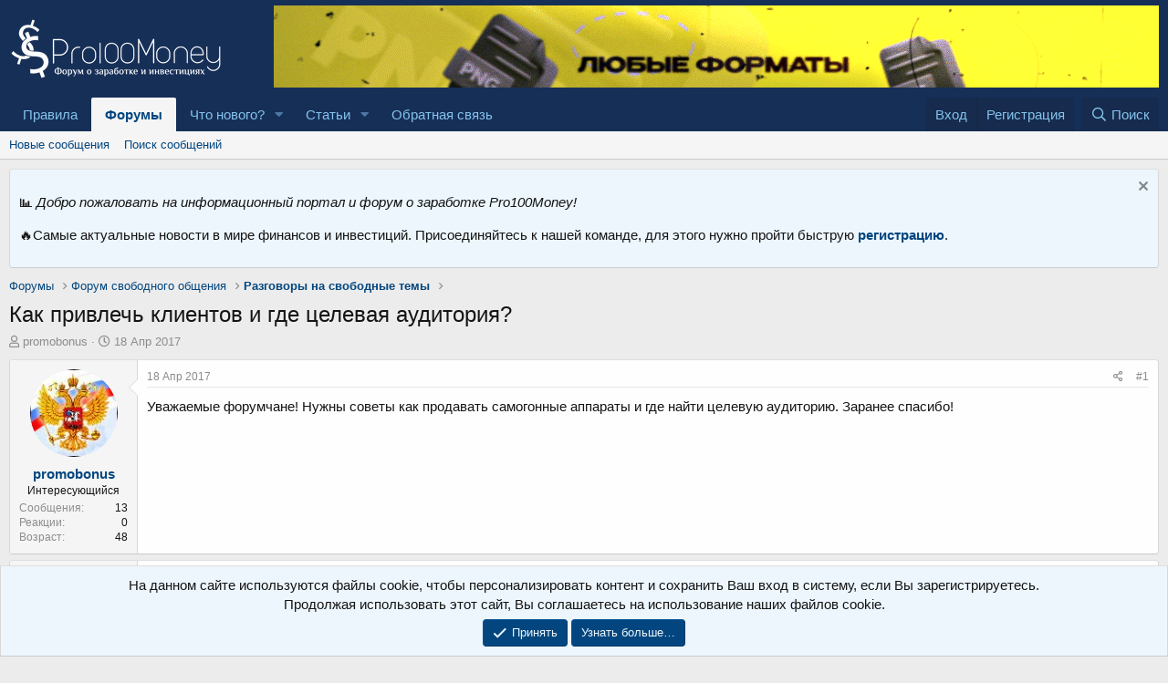

--- FILE ---
content_type: text/html; charset=utf-8
request_url: https://www.google.com/recaptcha/api2/aframe
body_size: 266
content:
<!DOCTYPE HTML><html><head><meta http-equiv="content-type" content="text/html; charset=UTF-8"></head><body><script nonce="xC1c0pMJrhfvGD5iHTtbOw">/** Anti-fraud and anti-abuse applications only. See google.com/recaptcha */ try{var clients={'sodar':'https://pagead2.googlesyndication.com/pagead/sodar?'};window.addEventListener("message",function(a){try{if(a.source===window.parent){var b=JSON.parse(a.data);var c=clients[b['id']];if(c){var d=document.createElement('img');d.src=c+b['params']+'&rc='+(localStorage.getItem("rc::a")?sessionStorage.getItem("rc::b"):"");window.document.body.appendChild(d);sessionStorage.setItem("rc::e",parseInt(sessionStorage.getItem("rc::e")||0)+1);localStorage.setItem("rc::h",'1768889842166');}}}catch(b){}});window.parent.postMessage("_grecaptcha_ready", "*");}catch(b){}</script></body></html>